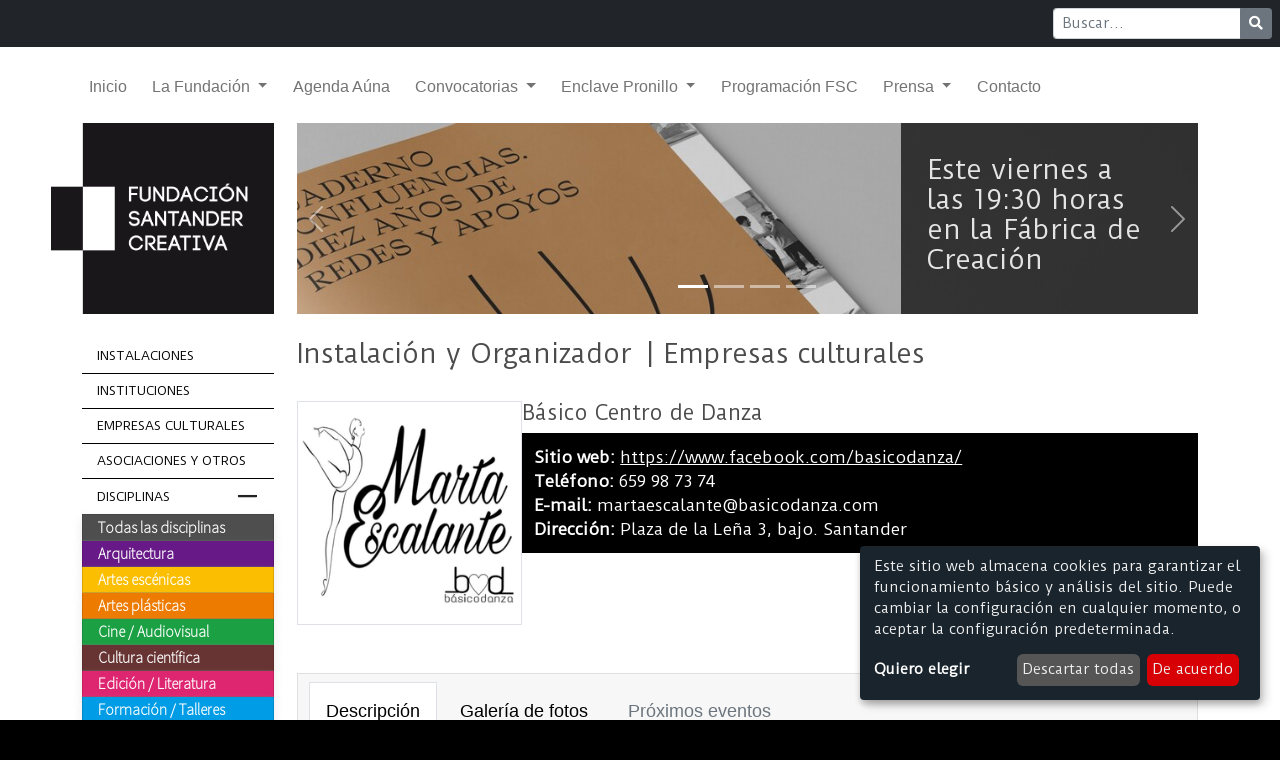

--- FILE ---
content_type: text/html; charset=utf-8
request_url: https://santandercreativa.com/entidades/173
body_size: 6102
content:
<!doctype html>
<html lang="es">
<head>
  <title>
    Básico Centro de Danza - Entidades
    -
    Santander Creativa
  </title>  <meta name="csrf-param" content="authenticity_token" />
<meta name="csrf-token" content="XhucL_o-2-Vuq7jSTLJX9cA92AmOkUBVK6PSqFPgpCZXUnfZqJFHkrKbQuQgxqsMPTR5h4Ev3x-xLIVb54ivpg" />
  
  <script src="/packs/js/application-46fe627351cd57e74945.js"></script>
  <link rel="stylesheet" media="screen" href="/packs/css/application-3f0dec17.css" />
  <link rel="shortcut icon" type="image/x-icon" href="/packs/media/images/favicon-5ee458958a768e90a127b35c652889ce.png" />
  <meta name="viewport" content="width=device-width, initial-scale=1">
  <script async src="https://www.googletagmanager.com/gtag/js?id=G-PPT2M8VR37"></script>
<script>
  window.dataLayer = window.dataLayer || [];
  function gtag(){dataLayer.push(arguments);}
  gtag('js', new Date());

  gtag('config', 'G-PPT2M8VR37');
</script>

  
</head>

<body class="entities">
  <nav class="navbar navbar-expand-md navbar-dark bg-dark mb-1 d-flex justify-content-end">
  <form class="form-inline m-0 me-2" action="/buscar" method="get">
    <div class="input-group input-group-sm">
      <input class="form-control mr-sm-2"
             type="text"
             name="q"
             placeholder="Buscar..."
             aria-label="Buscar" />
      <button class="btn btn-secondary"
              type="submit"
              aria-label="Buscar">
        <i class="fas fa-search"></i>
      </button>
    </div>
  </form>
</nav>

  <nav id="front-menu" class="container-fluid nav navbar navbar-expand-lg navbar-light">
  <div class="container">
    <a class="navbar-brand" href="/">
      <img width="50" height="43" class="d-inline-block align-text-top" src="/packs/media/images/logo-c52c7f04948786aba0aabb9435c90847.png" />
      <span>Santander Creativa</span>
</a>
    <button class="navbar-toggler"
            type="button"
            data-bs-toggle="collapse"
            data-bs-target="#navbarNavDropdown"
            aria-controls="navbarNavDropdown"
            aria-expanded="false"
            aria-label="Toggle navigation">
      <span class="navbar-toggler-icon"></span>
    </button>

    <div class="collapse navbar-collapse" id="navbarNavDropdown">
      <ul class="navbar-nav">
        <li class="nav-item">
          <a class="nav-link" href="/">Inicio</a>
        </li>

        <li class="nav-item dropdown">
          <a class="nav-link dropdown-toggle"
             href="#"
             id="navbarDropdownMenuLink"
             role="button"
             data-bs-toggle="dropdown"
             aria-expanded="false">
            La Fundación
          </a>

          <ul class="dropdown-menu animation slideDownIn"
              aria-labelledby="navbarDropdownMenuLink">
            <li class="dropdown-item">
              <a class="dropdown-item flex link" href="/que-somos">
                <span>¿Qué somos?</span>
                <i class="fas fa-arrow-right link-arrow"></i>
</a>            </li>

            <li class="dropdown-item">
              <a class="dropdown-item flex link" href="/patronato">
                <span>Patronato</span>
                <i class="fas fa-arrow-right link-arrow"></i>
</a>            </li>

            <li class="dropdown-item">
              <a class="dropdown-item flex link" href="/transparencia">
                <span>Transparencia</span>
                <i class="fas fa-arrow-right link-arrow"></i>
</a>            </li>

            <li class="dropdown-item">
              <a class="dropdown-item flex link" href="/plan-director-de-cultura">
                <span>Plan director</span>
                <i class="fas fa-arrow-right link-arrow"></i>
</a>            </li>
          </ul>
        </li>

        <li class="nav-item">
          <a class="nav-link" href="/agenda/hoy">Agenda Aúna</a>

        </li>

        <li class="nav-item dropdown">
          <a class="nav-link dropdown-toggle"
             href="#"
             id="navbarDropdownMenuLink"
             role="button"
             data-bs-toggle="dropdown"
             aria-expanded="false">
            Convocatorias
          </a>

          <ul class="dropdown-menu animation slideDownIn" aria-labelledby="navbarDropdownMenuLink">
            <li class="dropdown-item">
              <a class="dropdown-item flex link" href="/generales">
                <span>Generales</span>
                <i class="fas fa-arrow-right link-arrow"></i>
</a>            </li>

            <li class="dropdown-item">
              <a class="dropdown-item flex link" href="/tan-cerca">
                <span>Tan cerca</span>
                <i class="fas fa-arrow-right link-arrow"></i>
</a>            </li>

            <li class="dropdown-item">
              <a class="dropdown-item flex link" href="/proyectos">
                <span>Proyectos apoyados</span>
                <i class="fas fa-arrow-right link-arrow"></i>
</a>            </li>

            <li class="dropdown-item">
              <a class="dropdown-item flex link" href="/bono-cultura">
                <span>Bono cultura</span>
                <i class="fas fa-arrow-right link-arrow"></i>
</a>            </li>

            <li class="dropdown-item">
              <a class="dropdown-item flex link" href="/empleo">
                <span>Empleo</span>
                <i class="fas fa-arrow-right link-arrow"></i>
</a>            </li>
          </ul>
        </li>

        <li class="nav-item dropdown">
          <a class="nav-link dropdown-toggle"
             href="#"
             id="navbarDropdownMenuLink"
             role="button"
             data-bs-toggle="dropdown"
             aria-expanded="false">
            Enclave Pronillo
          </a>

          <ul class="dropdown-menu animation slideDownIn"
              aria-labelledby="navbarDropdownMenuLink">
            <li class="dropdown-item">
              <a class="dropdown-item flex link" href="/cesion-de-espacios">
                <span>Cesión de espacios</span>
                <i class="fas fa-arrow-right link-arrow"></i>
</a>            </li>

            <li class="dropdown-item">
              <a class="dropdown-item flex link" href="/programacion-enclave-pronillo">
                <span>Programación</span>
                <i class="fas fa-arrow-right link-arrow"></i>
</a>            </li>
          </ul>
        </li>

        <li class="nav-item">
          <a class="nav-link" href="/programacion-fsc">Programación FSC</a>
        </li>

        <li class="nav-item dropdown">
          <a class="nav-link dropdown-toggle"
             href="#"
             id="navbarDropdownMenuLink"
             role="button"
             data-bs-toggle="dropdown"
             aria-expanded="false">
            Prensa
          </a>

          <ul class="dropdown-menu animation slideDownIn"
              aria-labelledby="navbarDropdownMenuLink">
            <li class="dropdown-item">
              <a class="dropdown-item flex link" href="/noticias">
                <span>Noticias</span>
                <i class="fas fa-arrow-right link-arrow"></i>
</a>            </li>

            <li class="dropdown-item">
              <a class="dropdown-item flex link" href="/sala-de-prensa">
                <span>Sala de prensa</span>
                <i class="fas fa-arrow-right link-arrow"></i>
</a>            </li>
          </ul>
        </li>

        <li class="nav-item">
          <a class="nav-link" href="/contacto">Contacto</a>
        </li>
      </ul>
    </div>
  </div>
</nav>

  <div class="container">
    <div class="main-header">
  <div class="d-none d-lg-block logo-header">
    <a href="/"><img alt="Logo Santander Creativa" src="/packs/media/images/logo-c52c7f04948786aba0aabb9435c90847.png" /></a>
  </div>

  <div class="d-none main-slider ">
    <a href="/agenda/hoy">
      <img class="d-block w-100" src="/packs/media/images/banners/agenda/banner-12-a5b1ed931edf8b7aba2d37f072aa23a2.jpg" />
</a>  </div>

  <div class="d-none main-slider d-md-block">
    <div id="carouselCaptions" class="carousel slide" data-bs-ride="carousel">
  <div class="carousel-indicators">
        <button type="button" data-bs-target="#carouselCaptions" data-bs-slide-to=0 aria-label="Slide 1" class=active aria-current=true></button>
        <button type="button" data-bs-target="#carouselCaptions" data-bs-slide-to=1 aria-label="Slide 2" ></button>
        <button type="button" data-bs-target="#carouselCaptions" data-bs-slide-to=2 aria-label="Slide 3" ></button>
        <button type="button" data-bs-target="#carouselCaptions" data-bs-slide-to=3 aria-label="Slide 4" ></button>
  </div>
  <div class="carousel-inner">
        <div class="carousel-item active">

          <a class="slider-link" href="https://www.santandercreativa.com/noticias/el-programa-de-residencias-confluencias-presenta-su-primer-cuaderno-este-viernes-30-de-enero-en-la-fabrica-de-creacion">
            <img class="d-block w-100" src="/uploads/main_slider/picture/342/large_BANNER_1_PUBLICACI%C3%93N_CONFLUENCIAS.jpg" />
</a>          <div class="carousel-caption d-none d-md-block">
            <p>Este viernes a las 19:30 horas en la Fábrica de Creación</p>
          </div>
        </div>
        <div class="carousel-item ">

          <a class="slider-link" href="https://www.santandercreativa.com/noticias/mas-de-50-alumnos-del-instituto-las-llamas-vieron-el-documental-niebla-una-actividad-del-ciclo-que-organiza-la-voragine-reconocido-en-las-subvenciones-2025-de-la-fsc">
            <img class="d-block w-100" src="/uploads/main_slider/picture/341/large_banner_cine_sin_niebla.jpg" />
</a>          <div class="carousel-caption d-none d-md-block">
            <p>La Vorágine proyecta &quot;Niebla&quot; en el instituto Las LLamas</p>
          </div>
        </div>
        <div class="carousel-item ">

          <a class="slider-link" href="https://www.santandercreativa.com/noticias/peonza-uno-de-los-proyectos-seleccionados-en-la-convocatoria-de-subvenciones-de-la-fsc-dedico-su-ultimo-numero-de-2025-a-la-literatura-infantil-y-juvenil-italiana">
            <img class="d-block w-100" src="/uploads/main_slider/picture/340/large_Cubierta_Peonza_155.jpg" />
</a>          <div class="carousel-caption d-none d-md-block">
            <p>La revista Peonza dedica su último número a Italia</p>
          </div>
        </div>
        <div class="carousel-item ">

          <a class="slider-link" href="https://www.santandercreativa.com/noticias/la-fsc-aumenta-un-10-la-partida-destinada-a-las-subvenciones-generales-en-2026">
            <img class="d-block w-100" src="/uploads/main_slider/picture/339/large_banner_2.jpg" />
</a>          <div class="carousel-caption d-none d-md-block">
            <p>El plan de actuación de la FSC para 2026</p>
          </div>
        </div>
  </div>
    <button class="carousel-control-prev" type="button" data-bs-target="#carouselCaptions" data-bs-slide="prev">
      <span class="carousel-control-prev-icon" aria-hidden="true"></span>
      <span class="visually-hidden">Anterior</span>
    </button>
    <button class="carousel-control-next" type="button" data-bs-target="#carouselCaptions" data-bs-slide="next">
      <span class="carousel-control-next-icon" aria-hidden="true"></span>
      <span class="visually-hidden">Siguiente</span>
    </button>
</div>

  </div>

</div>


    <div class="main-content">
      <div class="left-side-column d-none d-lg-flex">
        <div class="side-column section d-none">
          <div class="events-column"><div class="accordion"><div class="accordion-item"><h2 class="accordion-header"><button class="accordion collapsed" data-bs-target="#collapseDisciplines" data-bs-toggle="collapse">Disciplinas</button></h2><div class="accordion-collapse collapse hide" id="collapseDisciplines"><div class="accordion-body"><div class="disciplines_column list-group"><a class="discipline list-group-item list-group-item-action" href="/agenda/disciplinas">Todas las disciplinas</a><a class="discipline list-group-item list-group-item-action" href="/agenda/disciplina/arquitectura" style="background-color: #671987;">Arquitectura</a><a class="discipline list-group-item list-group-item-action" href="/agenda/disciplina/artes-escenicas" style="background-color: #fbbe01;">Artes escénicas</a><a class="discipline list-group-item list-group-item-action" href="/agenda/disciplina/artes-plasticas" style="background-color: #ed7b00;">Artes plásticas</a><a class="discipline list-group-item list-group-item-action" href="/agenda/disciplina/cine-audiovisual" style="background-color: #1ca044;">Cine / Audiovisual</a><a class="discipline list-group-item list-group-item-action" href="/agenda/disciplina/cultura-cientifica" style="background-color: #673433;">Cultura científica</a><a class="discipline list-group-item list-group-item-action" href="/agenda/disciplina/edicion-literatura" style="background-color: #de2670;">Edición / Literatura</a><a class="discipline list-group-item list-group-item-action" href="/agenda/disciplina/formacion-talleres" style="background-color: #009ce5;">Formación / Talleres</a><a class="discipline list-group-item list-group-item-action" href="/agenda/disciplina/fotografia" style="background-color: #037A52;">Fotografía</a><a class="discipline list-group-item list-group-item-action" href="/agenda/disciplina/infantil" style="background-color: #004fac;">Infantil</a><a class="discipline list-group-item list-group-item-action" href="/agenda/disciplina/musica" style="background-color: #c2012e;">Música</a><a class="discipline list-group-item list-group-item-action" href="/agenda/disciplina/online" style="background-color: #391e53;">Online</a><a class="discipline list-group-item list-group-item-action" href="/agenda/disciplina/otros" style="background-color: #b1b1b1;">Otros</a></div></div></div></div></div><div class="accordion-item"><div class="accordion-header"><a class="active" href="/agenda">Sólo hoy</a></div></div><div class="accordion-item"><div class="accordion-header"><a class="category btn" href="/agenda?category=1">Convocatorias</a></div></div><div class="accordion-item"><div class="accordion-header"><a class="category btn" href="/agenda?category=2">Cartelera</a></div></div><div class="accordion-item"><div class="accordion-header"><button class="accordion collapsed" data-bs-target="#collapseCategoryExposiciones" data-bs-toggle="collapse">Exposiciones</button></div><div class="accordion-collapse collapse hide" id="collapseCategoryExposiciones"><div class="accordion-body category-group"><a class="category" href="/agenda?category=3">Permanentes</a></div><div class="accordion-body category-group"><a class="category" href="/agenda?category=4">Temporales</a></div></div></div><div class="accordion-item"><div class="accordion-header"><a class="category btn" href="/agenda?category=5">Formación</a></div></div><div class="accordion-item"><div class="accordion-header"><a class="category btn" href="/agenda?category=6">Visitas guiadas</a></div></div></div>
          <div class="send_event_column"><div class="send-event-box"><b>¿Quieres que tu evento se publique en la Agenda Aúna?</b><br/><br/>Escríbenos a info@santanderauna.com</div></div>
        </div>

        <div class="side-column section d-none d-lg-block">
          <div class="entities_column"><a class="entity list-group-item list-group-item-action" href="/entidades?place_filter=true">Instalaciones</a><a class="entity list-group-item list-group-item-action" href="/entidades?organizer_filter=institutions">Instituciones</a><a class="entity list-group-item list-group-item-action" href="/entidades?organizer_filter=companies">Empresas culturales</a><a class="entity list-group-item list-group-item-action" href="/entidades?organizer_filter=asociations">Asociaciones y otros</a></div><div class="events-column"><div class="accordion"><div class="accordion-item"><h2 class="accordion-header"><button class="accordion collapsed" data-bs-target="#collapseDisciplines" data-bs-toggle="collapse">Disciplinas</button></h2><div class="accordion-collapse collapse hide" id="collapseDisciplines"><div class="accordion-body"><div class="disciplines_column list-group"><a class="discipline list-group-item list-group-item-action" href="/entity/disciplinas">Todas las disciplinas</a><a class="discipline list-group-item list-group-item-action" href="/entity/disciplina/arquitectura" style="background-color: #671987;">Arquitectura</a><a class="discipline list-group-item list-group-item-action" href="/entity/disciplina/artes-escenicas" style="background-color: #fbbe01;">Artes escénicas</a><a class="discipline list-group-item list-group-item-action" href="/entity/disciplina/artes-plasticas" style="background-color: #ed7b00;">Artes plásticas</a><a class="discipline list-group-item list-group-item-action" href="/entity/disciplina/cine-audiovisual" style="background-color: #1ca044;">Cine / Audiovisual</a><a class="discipline list-group-item list-group-item-action" href="/entity/disciplina/cultura-cientifica" style="background-color: #673433;">Cultura científica</a><a class="discipline list-group-item list-group-item-action" href="/entity/disciplina/edicion-literatura" style="background-color: #de2670;">Edición / Literatura</a><a class="discipline list-group-item list-group-item-action" href="/entity/disciplina/formacion-talleres" style="background-color: #009ce5;">Formación / Talleres</a><a class="discipline list-group-item list-group-item-action" href="/entity/disciplina/fotografia" style="background-color: #037A52;">Fotografía</a><a class="discipline list-group-item list-group-item-action" href="/entity/disciplina/infantil" style="background-color: #004fac;">Infantil</a><a class="discipline list-group-item list-group-item-action" href="/entity/disciplina/musica" style="background-color: #c2012e;">Música</a><a class="discipline list-group-item list-group-item-action" href="/entity/disciplina/online" style="background-color: #391e53;">Online</a><a class="discipline list-group-item list-group-item-action" href="/entity/disciplina/otros" style="background-color: #b1b1b1;">Otros</a></div></div></div></div></div></div>
        </div>

        <div class="side-column section d-none ">
          <div class="main-side-feed float-end"><h5 class="side-column-title">Hoy en Santander</h5><div class="row"><div class="col-md-12 d-none d-md-block"><a class="ratio ratio-21x9 d-none d-md-block" href="/eventos/grupo-regular-de-danza-impro-y-teatro-fisico"><img class="card-img-top" src="/uploads/event/main_image/18486/small_nido1.png" /></a></div><div class="col-sm-12 d-md-none"><a class="ratio ratio-21x9 d-md-none d-block" href="/eventos/grupo-regular-de-danza-impro-y-teatro-fisico"><img class="card-img-top" src="/uploads/event/main_image/18486/medium_nido1.png" /></a></div><div class="card-body"><h6 class="card-title">Grupo regular de danza impro y teatro físico</h6><div class="link"><a class="readmore flex" href="/eventos/grupo-regular-de-danza-impro-y-teatro-fisico"><span>Leer más</span><i class="fas fa-arrow-right link-arrow"></i></a></div></div></div><div class="row"><div class="col-md-12 d-none d-md-block"><a class="ratio ratio-21x9 d-none d-md-block" href="/eventos/coro-infantil-de-la-academia-coral-ciudad-de-santander"><img class="card-img-top" src="/uploads/event/main_image/18343/small_1000059922.jpg" /></a></div><div class="col-sm-12 d-md-none"><a class="ratio ratio-21x9 d-md-none d-block" href="/eventos/coro-infantil-de-la-academia-coral-ciudad-de-santander"><img class="card-img-top" src="/uploads/event/main_image/18343/medium_1000059922.jpg" /></a></div><div class="card-body"><h6 class="card-title">Coro infantil de la Academia Coral Ciudad de Santander</h6><div class="link"><a class="readmore flex" href="/eventos/coro-infantil-de-la-academia-coral-ciudad-de-santander"><span>Leer más</span><i class="fas fa-arrow-right link-arrow"></i></a></div></div></div><div class="row"><div class="col-md-12 d-none d-md-block"><a class="ratio ratio-21x9 d-none d-md-block" href="/eventos/visita-el-refugio-antiaereo"><img class="card-img-top" src="/uploads/event/main_image/1162/small_refugio.jpeg" /></a></div><div class="col-sm-12 d-md-none"><a class="ratio ratio-21x9 d-md-none d-block" href="/eventos/visita-el-refugio-antiaereo"><img class="card-img-top" src="/uploads/event/main_image/1162/medium_refugio.jpeg" /></a></div><div class="card-body"><h6 class="card-title">Visita el refugio antiaéreo de la Plaza del Príncipe</h6><div class="link"><a class="readmore flex" href="/eventos/visita-el-refugio-antiaereo"><span>Leer más</span><i class="fas fa-arrow-right link-arrow"></i></a></div></div></div><div class="row"><div class="col-md-12 d-none d-md-block"><a class="ratio ratio-21x9 d-none d-md-block" href="/eventos/talleres-infantiles-en-las-ludotecas-municipales"><img class="card-img-top" src="/uploads/event/main_image/20053/small_TALLERES_LUDOTECAS_PRIMER_TRIMESTRE_2026.jpg" /></a></div><div class="col-sm-12 d-md-none"><a class="ratio ratio-21x9 d-md-none d-block" href="/eventos/talleres-infantiles-en-las-ludotecas-municipales"><img class="card-img-top" src="/uploads/event/main_image/20053/medium_TALLERES_LUDOTECAS_PRIMER_TRIMESTRE_2026.jpg" /></a></div><div class="card-body"><h6 class="card-title">Talleres infantiles en las ludotecas municipales</h6><div class="link"><a class="readmore flex" href="/eventos/talleres-infantiles-en-las-ludotecas-municipales"><span>Leer más</span><i class="fas fa-arrow-right link-arrow"></i></a></div></div></div></div>
        </div>
      </div>

      <div class="section ">
        <div class="entity"><div class="row"><div class="col-sm-12"><h2>Instalación y Organizador<span class="title-color dark-grey">Empresas culturales</span></h2></div></div><div class="row entity-information g-0"><div class="main-picture col-xs-12 col-sm-12 col-md-3"><div class="col-md-12 d-none d-md-block"><img class="img-thumbnail img-fluid rounded-start" src="/uploads/entity/main_image/173/small_marta_escalante.jpg" /></div><div class="col-sm-12 d-md-none"><img class="img-thumbnail img-fluid rounded-start" src="/uploads/entity/main_image/173/medium_marta_escalante.jpg" /></div></div><div class="entity-body col-sm-12 col-md-9"><h5>Básico Centro de Danza</h5><div class="info" style="background-color: #000"><p> Sitio web: <span><a href="https://www.facebook.com/basicodanza/">https://www.facebook.com/basicodanza/</a></span></p><p> Teléfono: <span>659 98 73 74</span></p><p> E-mail: <span>martaescalante@basicodanza.com</span></p><p> Dirección: <span>Plaza de la Leña 3, bajo. Santander</span></p></div></div></div><div class="row event card g-0"><div class="card-header"><ul class="nav nav-tabs card-header-tabs" id="entity-detail" role="tablist"><li class="nav-item" role="presentation"><button aria-controls="description" aria-selected="true" class="nav-link active" data-bs-target="#description" data-bs-toggle="tab" id="description-tab" role="tab" type="button">Descripción</button></li><li class="nav-item" role="presentation"><button aria-controls="photos" aria-selected="false" class="nav-link" data-bs-target="#photos" data-bs-toggle="tab" id="photos-tab" role="tab" type="button">Galería de fotos</button></li><li class="nav-item" role="presentation"><button aria-controls="events" aria-selected="false" class="nav-link disabled" data-bs-target="#events" data-bs-toggle="tab" id="events-tab" role="tab" type="button">Próximos eventos</button></li></ul></div><div class="card-body"><div class="tab-content" id="entity-detailContent"><div aria-labelledby="description-tab" class="tab-pane fade show active" id="description" role="tabpanel"><p class="card-text"><p>Escuela de danza, deportes y entretenimiento.</p><p>Se imparten clases de:</p><ul><li>Danza oriental</li><li>Bailes de salón (chachacha, vals, bachata, merengue, tango, fox, salsa).</li><li>Baile moderno</li><li>Ballet clásico</li><li>Zumba</li><li>Flamenco</li><li>Hip&nbsp;Hop</li><li>Kizomba</li></ul></p></div><div aria-labelledby="photos-tab" class="tab-pane fade" id="photos" role="tabpanel"><div class="row"><div class="col10"><div id="gallery"><div class="row justify-content-center"><div class="col-sm-12 col-md-10"><div class="row"><div class="col-6 col-sm-2 image"><img class="preview ratio ratio-1x1" data-bs-toggle="modal" data-bs-target="#picturefd1852ca17236a22c6abd7c1fcc1b1a8" src="/uploads/gallery_image/file/128/lite_RackMultipart20220117-11182-cgh1cq.jpg" /><div aria-hidden="true" aria-labelledby="Galería de imágenes" class="modal fade" id="picturefd1852ca17236a22c6abd7c1fcc1b1a8" tabindex="-1"><div class="modal-dialog modal-xl"><div class="modal-content"><div class="modal-header"><h5 class="modal-title" title="Imagen principal de la entidad">Básico Centro de Danza</h5><button aria-label="Close" class="btn-close" data-bs-dismiss="modal" type="button"></button></div><div class="modal-body"><img class="d-block w-100" src="/uploads/gallery_image/file/128/large_RackMultipart20220117-11182-cgh1cq.jpg" /></div></div></div></div></div></div></div></div></div></div></div></div><div aria-labelledby="events-tab" class="tab-pane fade" id="events" role="tabpanel"><div class="events-feed"></div></div></div></div></div></div>
      </div>

    </div>
  </div>
  <div class="container pre-footer">
  <div class="sponsors">
    <a target="_blank" rel="alternate" class="footer-link" href="https://santander.es/">
      <img alt="Portal Ayuntamiento Santander" class="footer_logo d-inline-block" src="/packs/media/images/footer/patroc-1-auyunt-fe201f5f78a24341edeed687ade69224.jpg" />
</a>
    <a target="_blank" rel="alternate" class="footer-link" href="https://www.cantabria.es/">
      <img alt="Portal Gobierno de Cantabria" class="footer_logo d-inline-block" src="/packs/media/images/footer/patroc-2-gob-65c0159e231597e368e188d7d8b9c637.jpg" />
</a>
    <a target="_blank" rel="alternate" class="footer-link" href="https://fundacionbotin.org/">
      <img alt="Portal Fundación Botín" class="footer_logo d-inline-block" src="/packs/media/images/footer/patroc-3-botin-33ace583713dd45924d866e3e83fef3a.jpg" />
</a>
    <a target="_blank" rel="alternate" class="footer-link" href="https://www.bancosantander.es/">
      <img alt="Portal Banco Santander" class="footer_logo d-inline-block" src="/packs/media/images/footer/patroc-4-santand-36ab4f3e946d797eea8cc91be9305255.jpg" />
</a>
    <a target="_blank" rel="alternate" class="footer-link" href="https://web.unican.es/">
      <img alt="Portal Universidad de Cantabria" class="footer_logo d-inline-block" src="/packs/media/images/footer/patroc-5-uc-a1e4c461aa2e8954d8ce67138fb51611.png" />
</a>
    <a target="_blank" rel="alternate" class="footer-link" href="http://www.uimp.es/">
      <img alt="Portal Universidad Menéndez Pelayo" class="footer_logo d-inline-block" src="/packs/media/images/footer/patroc-6-uimp-667cb7bdc114a81de4e8e852ac84edf9.jpg" />
</a>  </div>
</div>


<div class="footer container-fluid">
  <div class="container">
    <div class="row justify-content-center">
      <div class="col-12 col-sm-7 col-md-5 col-lg-4 col-xl-4 d-inline-block">
        <a class="navbar-brand" href="/">
          <img alt="Fundación Santander Creativa" class="footer_logo d-inline-block" src="/packs/media/images/footer/logo_fsc_footer-83296faa7e090c2e4c4632cf20e37513.png" />

          <img alt="Fundación Santander Creativa" class="aniversario footer_logo d-inline-block" src="/packs/media/images/footer/X_aniversario_logo-b6b8cba877c3a88d3fc174aba30532e2.png" />
</a>      </div>

      <div class="col-12 col-sm-5 col-md-7 col-lg-7 col-xl-6 d-inline-block">
        <p class="footer_text">
          <span class="footer_text_line">Fundación Santander Creativa | </span>
          <span class="footer_text_line">Enclave Pronillo, Paseo de Altamira,</span>
          <span class="footer_text_line">129A 39010 Santander | </span>
            <span class="footer_text_line">Telf. 942 272 966 | </span>
          <span class="footer_text_line">
            <a href="/politica-privacidad">Condiciones legales</a>
          </span>
          <span class="footer_text_line">
            <a href="/politica-cookies">Política de cookies</a>
          </span>
        </p>
      </div>

      <div class="social-group col-sm-12 col-md-4 col-lg-3 col-xl-2 justify-content-end">
        <a href="https://www.youtube.com/channel/UC29UPS3fRgpVXZRebJsjBCA" target="_blank">
          <img alt="Fundación Santander Creativa en su canal YouTube" class="social_buttons_footer" src="/packs/media/images/footer/footer_youtube-51805428e5b35a4379993736997bb466.png" />
        </a>
        <a href="http://es-es.facebook.com/santandercreativa" target="_blank">
          <img alt="Fundación Santander Creativa en FaceBook" class="social_buttons_footer" src="/packs/media/images/footer/footer_facebook-aef433d3bb23d706d69819b5a742c432.png" />
        </a>

        <a href="https://www.instagram.com/santandercreativa/" target="_blank">
          <img alt="Fundación Santander Creativa en Instagram" class="social_buttons_footer" src="/packs/media/images/footer/footer_instagram-5b502e192179bd5c9cb33d6273a006e3.png" />
        </a>

        <a href="https://twitter.com/SDRCreativa" target="_blank">
          <img alt="Fundación Santander Creativa en Twitter" class="social_buttons_footer" src="/packs/media/images/footer/footer_twitter-b9c5d920ff2e06e78fc0b76458985c3a.png" />
        </a>
      </div>
    </div>

  </div>
</div>

</body>
</html>
